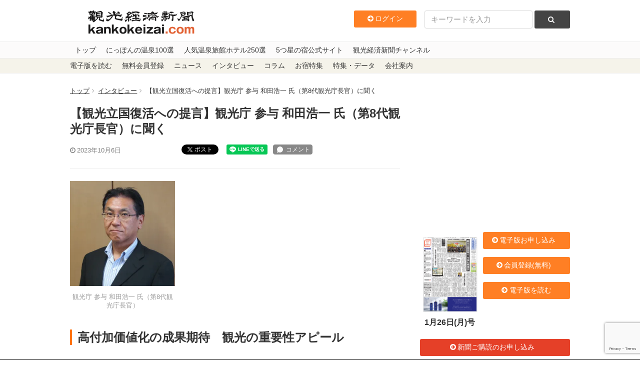

--- FILE ---
content_type: text/html; charset=utf-8
request_url: https://www.google.com/recaptcha/api2/anchor?ar=1&k=6LdpKKkaAAAAAIamp8-jilV_e0G_CKj9nJ5F8fO2&co=aHR0cHM6Ly93d3cua2Fua29rZWl6YWkuY29tOjQ0Mw..&hl=en&v=N67nZn4AqZkNcbeMu4prBgzg&size=invisible&anchor-ms=20000&execute-ms=30000&cb=ebhwt0wpuj55
body_size: 48836
content:
<!DOCTYPE HTML><html dir="ltr" lang="en"><head><meta http-equiv="Content-Type" content="text/html; charset=UTF-8">
<meta http-equiv="X-UA-Compatible" content="IE=edge">
<title>reCAPTCHA</title>
<style type="text/css">
/* cyrillic-ext */
@font-face {
  font-family: 'Roboto';
  font-style: normal;
  font-weight: 400;
  font-stretch: 100%;
  src: url(//fonts.gstatic.com/s/roboto/v48/KFO7CnqEu92Fr1ME7kSn66aGLdTylUAMa3GUBHMdazTgWw.woff2) format('woff2');
  unicode-range: U+0460-052F, U+1C80-1C8A, U+20B4, U+2DE0-2DFF, U+A640-A69F, U+FE2E-FE2F;
}
/* cyrillic */
@font-face {
  font-family: 'Roboto';
  font-style: normal;
  font-weight: 400;
  font-stretch: 100%;
  src: url(//fonts.gstatic.com/s/roboto/v48/KFO7CnqEu92Fr1ME7kSn66aGLdTylUAMa3iUBHMdazTgWw.woff2) format('woff2');
  unicode-range: U+0301, U+0400-045F, U+0490-0491, U+04B0-04B1, U+2116;
}
/* greek-ext */
@font-face {
  font-family: 'Roboto';
  font-style: normal;
  font-weight: 400;
  font-stretch: 100%;
  src: url(//fonts.gstatic.com/s/roboto/v48/KFO7CnqEu92Fr1ME7kSn66aGLdTylUAMa3CUBHMdazTgWw.woff2) format('woff2');
  unicode-range: U+1F00-1FFF;
}
/* greek */
@font-face {
  font-family: 'Roboto';
  font-style: normal;
  font-weight: 400;
  font-stretch: 100%;
  src: url(//fonts.gstatic.com/s/roboto/v48/KFO7CnqEu92Fr1ME7kSn66aGLdTylUAMa3-UBHMdazTgWw.woff2) format('woff2');
  unicode-range: U+0370-0377, U+037A-037F, U+0384-038A, U+038C, U+038E-03A1, U+03A3-03FF;
}
/* math */
@font-face {
  font-family: 'Roboto';
  font-style: normal;
  font-weight: 400;
  font-stretch: 100%;
  src: url(//fonts.gstatic.com/s/roboto/v48/KFO7CnqEu92Fr1ME7kSn66aGLdTylUAMawCUBHMdazTgWw.woff2) format('woff2');
  unicode-range: U+0302-0303, U+0305, U+0307-0308, U+0310, U+0312, U+0315, U+031A, U+0326-0327, U+032C, U+032F-0330, U+0332-0333, U+0338, U+033A, U+0346, U+034D, U+0391-03A1, U+03A3-03A9, U+03B1-03C9, U+03D1, U+03D5-03D6, U+03F0-03F1, U+03F4-03F5, U+2016-2017, U+2034-2038, U+203C, U+2040, U+2043, U+2047, U+2050, U+2057, U+205F, U+2070-2071, U+2074-208E, U+2090-209C, U+20D0-20DC, U+20E1, U+20E5-20EF, U+2100-2112, U+2114-2115, U+2117-2121, U+2123-214F, U+2190, U+2192, U+2194-21AE, U+21B0-21E5, U+21F1-21F2, U+21F4-2211, U+2213-2214, U+2216-22FF, U+2308-230B, U+2310, U+2319, U+231C-2321, U+2336-237A, U+237C, U+2395, U+239B-23B7, U+23D0, U+23DC-23E1, U+2474-2475, U+25AF, U+25B3, U+25B7, U+25BD, U+25C1, U+25CA, U+25CC, U+25FB, U+266D-266F, U+27C0-27FF, U+2900-2AFF, U+2B0E-2B11, U+2B30-2B4C, U+2BFE, U+3030, U+FF5B, U+FF5D, U+1D400-1D7FF, U+1EE00-1EEFF;
}
/* symbols */
@font-face {
  font-family: 'Roboto';
  font-style: normal;
  font-weight: 400;
  font-stretch: 100%;
  src: url(//fonts.gstatic.com/s/roboto/v48/KFO7CnqEu92Fr1ME7kSn66aGLdTylUAMaxKUBHMdazTgWw.woff2) format('woff2');
  unicode-range: U+0001-000C, U+000E-001F, U+007F-009F, U+20DD-20E0, U+20E2-20E4, U+2150-218F, U+2190, U+2192, U+2194-2199, U+21AF, U+21E6-21F0, U+21F3, U+2218-2219, U+2299, U+22C4-22C6, U+2300-243F, U+2440-244A, U+2460-24FF, U+25A0-27BF, U+2800-28FF, U+2921-2922, U+2981, U+29BF, U+29EB, U+2B00-2BFF, U+4DC0-4DFF, U+FFF9-FFFB, U+10140-1018E, U+10190-1019C, U+101A0, U+101D0-101FD, U+102E0-102FB, U+10E60-10E7E, U+1D2C0-1D2D3, U+1D2E0-1D37F, U+1F000-1F0FF, U+1F100-1F1AD, U+1F1E6-1F1FF, U+1F30D-1F30F, U+1F315, U+1F31C, U+1F31E, U+1F320-1F32C, U+1F336, U+1F378, U+1F37D, U+1F382, U+1F393-1F39F, U+1F3A7-1F3A8, U+1F3AC-1F3AF, U+1F3C2, U+1F3C4-1F3C6, U+1F3CA-1F3CE, U+1F3D4-1F3E0, U+1F3ED, U+1F3F1-1F3F3, U+1F3F5-1F3F7, U+1F408, U+1F415, U+1F41F, U+1F426, U+1F43F, U+1F441-1F442, U+1F444, U+1F446-1F449, U+1F44C-1F44E, U+1F453, U+1F46A, U+1F47D, U+1F4A3, U+1F4B0, U+1F4B3, U+1F4B9, U+1F4BB, U+1F4BF, U+1F4C8-1F4CB, U+1F4D6, U+1F4DA, U+1F4DF, U+1F4E3-1F4E6, U+1F4EA-1F4ED, U+1F4F7, U+1F4F9-1F4FB, U+1F4FD-1F4FE, U+1F503, U+1F507-1F50B, U+1F50D, U+1F512-1F513, U+1F53E-1F54A, U+1F54F-1F5FA, U+1F610, U+1F650-1F67F, U+1F687, U+1F68D, U+1F691, U+1F694, U+1F698, U+1F6AD, U+1F6B2, U+1F6B9-1F6BA, U+1F6BC, U+1F6C6-1F6CF, U+1F6D3-1F6D7, U+1F6E0-1F6EA, U+1F6F0-1F6F3, U+1F6F7-1F6FC, U+1F700-1F7FF, U+1F800-1F80B, U+1F810-1F847, U+1F850-1F859, U+1F860-1F887, U+1F890-1F8AD, U+1F8B0-1F8BB, U+1F8C0-1F8C1, U+1F900-1F90B, U+1F93B, U+1F946, U+1F984, U+1F996, U+1F9E9, U+1FA00-1FA6F, U+1FA70-1FA7C, U+1FA80-1FA89, U+1FA8F-1FAC6, U+1FACE-1FADC, U+1FADF-1FAE9, U+1FAF0-1FAF8, U+1FB00-1FBFF;
}
/* vietnamese */
@font-face {
  font-family: 'Roboto';
  font-style: normal;
  font-weight: 400;
  font-stretch: 100%;
  src: url(//fonts.gstatic.com/s/roboto/v48/KFO7CnqEu92Fr1ME7kSn66aGLdTylUAMa3OUBHMdazTgWw.woff2) format('woff2');
  unicode-range: U+0102-0103, U+0110-0111, U+0128-0129, U+0168-0169, U+01A0-01A1, U+01AF-01B0, U+0300-0301, U+0303-0304, U+0308-0309, U+0323, U+0329, U+1EA0-1EF9, U+20AB;
}
/* latin-ext */
@font-face {
  font-family: 'Roboto';
  font-style: normal;
  font-weight: 400;
  font-stretch: 100%;
  src: url(//fonts.gstatic.com/s/roboto/v48/KFO7CnqEu92Fr1ME7kSn66aGLdTylUAMa3KUBHMdazTgWw.woff2) format('woff2');
  unicode-range: U+0100-02BA, U+02BD-02C5, U+02C7-02CC, U+02CE-02D7, U+02DD-02FF, U+0304, U+0308, U+0329, U+1D00-1DBF, U+1E00-1E9F, U+1EF2-1EFF, U+2020, U+20A0-20AB, U+20AD-20C0, U+2113, U+2C60-2C7F, U+A720-A7FF;
}
/* latin */
@font-face {
  font-family: 'Roboto';
  font-style: normal;
  font-weight: 400;
  font-stretch: 100%;
  src: url(//fonts.gstatic.com/s/roboto/v48/KFO7CnqEu92Fr1ME7kSn66aGLdTylUAMa3yUBHMdazQ.woff2) format('woff2');
  unicode-range: U+0000-00FF, U+0131, U+0152-0153, U+02BB-02BC, U+02C6, U+02DA, U+02DC, U+0304, U+0308, U+0329, U+2000-206F, U+20AC, U+2122, U+2191, U+2193, U+2212, U+2215, U+FEFF, U+FFFD;
}
/* cyrillic-ext */
@font-face {
  font-family: 'Roboto';
  font-style: normal;
  font-weight: 500;
  font-stretch: 100%;
  src: url(//fonts.gstatic.com/s/roboto/v48/KFO7CnqEu92Fr1ME7kSn66aGLdTylUAMa3GUBHMdazTgWw.woff2) format('woff2');
  unicode-range: U+0460-052F, U+1C80-1C8A, U+20B4, U+2DE0-2DFF, U+A640-A69F, U+FE2E-FE2F;
}
/* cyrillic */
@font-face {
  font-family: 'Roboto';
  font-style: normal;
  font-weight: 500;
  font-stretch: 100%;
  src: url(//fonts.gstatic.com/s/roboto/v48/KFO7CnqEu92Fr1ME7kSn66aGLdTylUAMa3iUBHMdazTgWw.woff2) format('woff2');
  unicode-range: U+0301, U+0400-045F, U+0490-0491, U+04B0-04B1, U+2116;
}
/* greek-ext */
@font-face {
  font-family: 'Roboto';
  font-style: normal;
  font-weight: 500;
  font-stretch: 100%;
  src: url(//fonts.gstatic.com/s/roboto/v48/KFO7CnqEu92Fr1ME7kSn66aGLdTylUAMa3CUBHMdazTgWw.woff2) format('woff2');
  unicode-range: U+1F00-1FFF;
}
/* greek */
@font-face {
  font-family: 'Roboto';
  font-style: normal;
  font-weight: 500;
  font-stretch: 100%;
  src: url(//fonts.gstatic.com/s/roboto/v48/KFO7CnqEu92Fr1ME7kSn66aGLdTylUAMa3-UBHMdazTgWw.woff2) format('woff2');
  unicode-range: U+0370-0377, U+037A-037F, U+0384-038A, U+038C, U+038E-03A1, U+03A3-03FF;
}
/* math */
@font-face {
  font-family: 'Roboto';
  font-style: normal;
  font-weight: 500;
  font-stretch: 100%;
  src: url(//fonts.gstatic.com/s/roboto/v48/KFO7CnqEu92Fr1ME7kSn66aGLdTylUAMawCUBHMdazTgWw.woff2) format('woff2');
  unicode-range: U+0302-0303, U+0305, U+0307-0308, U+0310, U+0312, U+0315, U+031A, U+0326-0327, U+032C, U+032F-0330, U+0332-0333, U+0338, U+033A, U+0346, U+034D, U+0391-03A1, U+03A3-03A9, U+03B1-03C9, U+03D1, U+03D5-03D6, U+03F0-03F1, U+03F4-03F5, U+2016-2017, U+2034-2038, U+203C, U+2040, U+2043, U+2047, U+2050, U+2057, U+205F, U+2070-2071, U+2074-208E, U+2090-209C, U+20D0-20DC, U+20E1, U+20E5-20EF, U+2100-2112, U+2114-2115, U+2117-2121, U+2123-214F, U+2190, U+2192, U+2194-21AE, U+21B0-21E5, U+21F1-21F2, U+21F4-2211, U+2213-2214, U+2216-22FF, U+2308-230B, U+2310, U+2319, U+231C-2321, U+2336-237A, U+237C, U+2395, U+239B-23B7, U+23D0, U+23DC-23E1, U+2474-2475, U+25AF, U+25B3, U+25B7, U+25BD, U+25C1, U+25CA, U+25CC, U+25FB, U+266D-266F, U+27C0-27FF, U+2900-2AFF, U+2B0E-2B11, U+2B30-2B4C, U+2BFE, U+3030, U+FF5B, U+FF5D, U+1D400-1D7FF, U+1EE00-1EEFF;
}
/* symbols */
@font-face {
  font-family: 'Roboto';
  font-style: normal;
  font-weight: 500;
  font-stretch: 100%;
  src: url(//fonts.gstatic.com/s/roboto/v48/KFO7CnqEu92Fr1ME7kSn66aGLdTylUAMaxKUBHMdazTgWw.woff2) format('woff2');
  unicode-range: U+0001-000C, U+000E-001F, U+007F-009F, U+20DD-20E0, U+20E2-20E4, U+2150-218F, U+2190, U+2192, U+2194-2199, U+21AF, U+21E6-21F0, U+21F3, U+2218-2219, U+2299, U+22C4-22C6, U+2300-243F, U+2440-244A, U+2460-24FF, U+25A0-27BF, U+2800-28FF, U+2921-2922, U+2981, U+29BF, U+29EB, U+2B00-2BFF, U+4DC0-4DFF, U+FFF9-FFFB, U+10140-1018E, U+10190-1019C, U+101A0, U+101D0-101FD, U+102E0-102FB, U+10E60-10E7E, U+1D2C0-1D2D3, U+1D2E0-1D37F, U+1F000-1F0FF, U+1F100-1F1AD, U+1F1E6-1F1FF, U+1F30D-1F30F, U+1F315, U+1F31C, U+1F31E, U+1F320-1F32C, U+1F336, U+1F378, U+1F37D, U+1F382, U+1F393-1F39F, U+1F3A7-1F3A8, U+1F3AC-1F3AF, U+1F3C2, U+1F3C4-1F3C6, U+1F3CA-1F3CE, U+1F3D4-1F3E0, U+1F3ED, U+1F3F1-1F3F3, U+1F3F5-1F3F7, U+1F408, U+1F415, U+1F41F, U+1F426, U+1F43F, U+1F441-1F442, U+1F444, U+1F446-1F449, U+1F44C-1F44E, U+1F453, U+1F46A, U+1F47D, U+1F4A3, U+1F4B0, U+1F4B3, U+1F4B9, U+1F4BB, U+1F4BF, U+1F4C8-1F4CB, U+1F4D6, U+1F4DA, U+1F4DF, U+1F4E3-1F4E6, U+1F4EA-1F4ED, U+1F4F7, U+1F4F9-1F4FB, U+1F4FD-1F4FE, U+1F503, U+1F507-1F50B, U+1F50D, U+1F512-1F513, U+1F53E-1F54A, U+1F54F-1F5FA, U+1F610, U+1F650-1F67F, U+1F687, U+1F68D, U+1F691, U+1F694, U+1F698, U+1F6AD, U+1F6B2, U+1F6B9-1F6BA, U+1F6BC, U+1F6C6-1F6CF, U+1F6D3-1F6D7, U+1F6E0-1F6EA, U+1F6F0-1F6F3, U+1F6F7-1F6FC, U+1F700-1F7FF, U+1F800-1F80B, U+1F810-1F847, U+1F850-1F859, U+1F860-1F887, U+1F890-1F8AD, U+1F8B0-1F8BB, U+1F8C0-1F8C1, U+1F900-1F90B, U+1F93B, U+1F946, U+1F984, U+1F996, U+1F9E9, U+1FA00-1FA6F, U+1FA70-1FA7C, U+1FA80-1FA89, U+1FA8F-1FAC6, U+1FACE-1FADC, U+1FADF-1FAE9, U+1FAF0-1FAF8, U+1FB00-1FBFF;
}
/* vietnamese */
@font-face {
  font-family: 'Roboto';
  font-style: normal;
  font-weight: 500;
  font-stretch: 100%;
  src: url(//fonts.gstatic.com/s/roboto/v48/KFO7CnqEu92Fr1ME7kSn66aGLdTylUAMa3OUBHMdazTgWw.woff2) format('woff2');
  unicode-range: U+0102-0103, U+0110-0111, U+0128-0129, U+0168-0169, U+01A0-01A1, U+01AF-01B0, U+0300-0301, U+0303-0304, U+0308-0309, U+0323, U+0329, U+1EA0-1EF9, U+20AB;
}
/* latin-ext */
@font-face {
  font-family: 'Roboto';
  font-style: normal;
  font-weight: 500;
  font-stretch: 100%;
  src: url(//fonts.gstatic.com/s/roboto/v48/KFO7CnqEu92Fr1ME7kSn66aGLdTylUAMa3KUBHMdazTgWw.woff2) format('woff2');
  unicode-range: U+0100-02BA, U+02BD-02C5, U+02C7-02CC, U+02CE-02D7, U+02DD-02FF, U+0304, U+0308, U+0329, U+1D00-1DBF, U+1E00-1E9F, U+1EF2-1EFF, U+2020, U+20A0-20AB, U+20AD-20C0, U+2113, U+2C60-2C7F, U+A720-A7FF;
}
/* latin */
@font-face {
  font-family: 'Roboto';
  font-style: normal;
  font-weight: 500;
  font-stretch: 100%;
  src: url(//fonts.gstatic.com/s/roboto/v48/KFO7CnqEu92Fr1ME7kSn66aGLdTylUAMa3yUBHMdazQ.woff2) format('woff2');
  unicode-range: U+0000-00FF, U+0131, U+0152-0153, U+02BB-02BC, U+02C6, U+02DA, U+02DC, U+0304, U+0308, U+0329, U+2000-206F, U+20AC, U+2122, U+2191, U+2193, U+2212, U+2215, U+FEFF, U+FFFD;
}
/* cyrillic-ext */
@font-face {
  font-family: 'Roboto';
  font-style: normal;
  font-weight: 900;
  font-stretch: 100%;
  src: url(//fonts.gstatic.com/s/roboto/v48/KFO7CnqEu92Fr1ME7kSn66aGLdTylUAMa3GUBHMdazTgWw.woff2) format('woff2');
  unicode-range: U+0460-052F, U+1C80-1C8A, U+20B4, U+2DE0-2DFF, U+A640-A69F, U+FE2E-FE2F;
}
/* cyrillic */
@font-face {
  font-family: 'Roboto';
  font-style: normal;
  font-weight: 900;
  font-stretch: 100%;
  src: url(//fonts.gstatic.com/s/roboto/v48/KFO7CnqEu92Fr1ME7kSn66aGLdTylUAMa3iUBHMdazTgWw.woff2) format('woff2');
  unicode-range: U+0301, U+0400-045F, U+0490-0491, U+04B0-04B1, U+2116;
}
/* greek-ext */
@font-face {
  font-family: 'Roboto';
  font-style: normal;
  font-weight: 900;
  font-stretch: 100%;
  src: url(//fonts.gstatic.com/s/roboto/v48/KFO7CnqEu92Fr1ME7kSn66aGLdTylUAMa3CUBHMdazTgWw.woff2) format('woff2');
  unicode-range: U+1F00-1FFF;
}
/* greek */
@font-face {
  font-family: 'Roboto';
  font-style: normal;
  font-weight: 900;
  font-stretch: 100%;
  src: url(//fonts.gstatic.com/s/roboto/v48/KFO7CnqEu92Fr1ME7kSn66aGLdTylUAMa3-UBHMdazTgWw.woff2) format('woff2');
  unicode-range: U+0370-0377, U+037A-037F, U+0384-038A, U+038C, U+038E-03A1, U+03A3-03FF;
}
/* math */
@font-face {
  font-family: 'Roboto';
  font-style: normal;
  font-weight: 900;
  font-stretch: 100%;
  src: url(//fonts.gstatic.com/s/roboto/v48/KFO7CnqEu92Fr1ME7kSn66aGLdTylUAMawCUBHMdazTgWw.woff2) format('woff2');
  unicode-range: U+0302-0303, U+0305, U+0307-0308, U+0310, U+0312, U+0315, U+031A, U+0326-0327, U+032C, U+032F-0330, U+0332-0333, U+0338, U+033A, U+0346, U+034D, U+0391-03A1, U+03A3-03A9, U+03B1-03C9, U+03D1, U+03D5-03D6, U+03F0-03F1, U+03F4-03F5, U+2016-2017, U+2034-2038, U+203C, U+2040, U+2043, U+2047, U+2050, U+2057, U+205F, U+2070-2071, U+2074-208E, U+2090-209C, U+20D0-20DC, U+20E1, U+20E5-20EF, U+2100-2112, U+2114-2115, U+2117-2121, U+2123-214F, U+2190, U+2192, U+2194-21AE, U+21B0-21E5, U+21F1-21F2, U+21F4-2211, U+2213-2214, U+2216-22FF, U+2308-230B, U+2310, U+2319, U+231C-2321, U+2336-237A, U+237C, U+2395, U+239B-23B7, U+23D0, U+23DC-23E1, U+2474-2475, U+25AF, U+25B3, U+25B7, U+25BD, U+25C1, U+25CA, U+25CC, U+25FB, U+266D-266F, U+27C0-27FF, U+2900-2AFF, U+2B0E-2B11, U+2B30-2B4C, U+2BFE, U+3030, U+FF5B, U+FF5D, U+1D400-1D7FF, U+1EE00-1EEFF;
}
/* symbols */
@font-face {
  font-family: 'Roboto';
  font-style: normal;
  font-weight: 900;
  font-stretch: 100%;
  src: url(//fonts.gstatic.com/s/roboto/v48/KFO7CnqEu92Fr1ME7kSn66aGLdTylUAMaxKUBHMdazTgWw.woff2) format('woff2');
  unicode-range: U+0001-000C, U+000E-001F, U+007F-009F, U+20DD-20E0, U+20E2-20E4, U+2150-218F, U+2190, U+2192, U+2194-2199, U+21AF, U+21E6-21F0, U+21F3, U+2218-2219, U+2299, U+22C4-22C6, U+2300-243F, U+2440-244A, U+2460-24FF, U+25A0-27BF, U+2800-28FF, U+2921-2922, U+2981, U+29BF, U+29EB, U+2B00-2BFF, U+4DC0-4DFF, U+FFF9-FFFB, U+10140-1018E, U+10190-1019C, U+101A0, U+101D0-101FD, U+102E0-102FB, U+10E60-10E7E, U+1D2C0-1D2D3, U+1D2E0-1D37F, U+1F000-1F0FF, U+1F100-1F1AD, U+1F1E6-1F1FF, U+1F30D-1F30F, U+1F315, U+1F31C, U+1F31E, U+1F320-1F32C, U+1F336, U+1F378, U+1F37D, U+1F382, U+1F393-1F39F, U+1F3A7-1F3A8, U+1F3AC-1F3AF, U+1F3C2, U+1F3C4-1F3C6, U+1F3CA-1F3CE, U+1F3D4-1F3E0, U+1F3ED, U+1F3F1-1F3F3, U+1F3F5-1F3F7, U+1F408, U+1F415, U+1F41F, U+1F426, U+1F43F, U+1F441-1F442, U+1F444, U+1F446-1F449, U+1F44C-1F44E, U+1F453, U+1F46A, U+1F47D, U+1F4A3, U+1F4B0, U+1F4B3, U+1F4B9, U+1F4BB, U+1F4BF, U+1F4C8-1F4CB, U+1F4D6, U+1F4DA, U+1F4DF, U+1F4E3-1F4E6, U+1F4EA-1F4ED, U+1F4F7, U+1F4F9-1F4FB, U+1F4FD-1F4FE, U+1F503, U+1F507-1F50B, U+1F50D, U+1F512-1F513, U+1F53E-1F54A, U+1F54F-1F5FA, U+1F610, U+1F650-1F67F, U+1F687, U+1F68D, U+1F691, U+1F694, U+1F698, U+1F6AD, U+1F6B2, U+1F6B9-1F6BA, U+1F6BC, U+1F6C6-1F6CF, U+1F6D3-1F6D7, U+1F6E0-1F6EA, U+1F6F0-1F6F3, U+1F6F7-1F6FC, U+1F700-1F7FF, U+1F800-1F80B, U+1F810-1F847, U+1F850-1F859, U+1F860-1F887, U+1F890-1F8AD, U+1F8B0-1F8BB, U+1F8C0-1F8C1, U+1F900-1F90B, U+1F93B, U+1F946, U+1F984, U+1F996, U+1F9E9, U+1FA00-1FA6F, U+1FA70-1FA7C, U+1FA80-1FA89, U+1FA8F-1FAC6, U+1FACE-1FADC, U+1FADF-1FAE9, U+1FAF0-1FAF8, U+1FB00-1FBFF;
}
/* vietnamese */
@font-face {
  font-family: 'Roboto';
  font-style: normal;
  font-weight: 900;
  font-stretch: 100%;
  src: url(//fonts.gstatic.com/s/roboto/v48/KFO7CnqEu92Fr1ME7kSn66aGLdTylUAMa3OUBHMdazTgWw.woff2) format('woff2');
  unicode-range: U+0102-0103, U+0110-0111, U+0128-0129, U+0168-0169, U+01A0-01A1, U+01AF-01B0, U+0300-0301, U+0303-0304, U+0308-0309, U+0323, U+0329, U+1EA0-1EF9, U+20AB;
}
/* latin-ext */
@font-face {
  font-family: 'Roboto';
  font-style: normal;
  font-weight: 900;
  font-stretch: 100%;
  src: url(//fonts.gstatic.com/s/roboto/v48/KFO7CnqEu92Fr1ME7kSn66aGLdTylUAMa3KUBHMdazTgWw.woff2) format('woff2');
  unicode-range: U+0100-02BA, U+02BD-02C5, U+02C7-02CC, U+02CE-02D7, U+02DD-02FF, U+0304, U+0308, U+0329, U+1D00-1DBF, U+1E00-1E9F, U+1EF2-1EFF, U+2020, U+20A0-20AB, U+20AD-20C0, U+2113, U+2C60-2C7F, U+A720-A7FF;
}
/* latin */
@font-face {
  font-family: 'Roboto';
  font-style: normal;
  font-weight: 900;
  font-stretch: 100%;
  src: url(//fonts.gstatic.com/s/roboto/v48/KFO7CnqEu92Fr1ME7kSn66aGLdTylUAMa3yUBHMdazQ.woff2) format('woff2');
  unicode-range: U+0000-00FF, U+0131, U+0152-0153, U+02BB-02BC, U+02C6, U+02DA, U+02DC, U+0304, U+0308, U+0329, U+2000-206F, U+20AC, U+2122, U+2191, U+2193, U+2212, U+2215, U+FEFF, U+FFFD;
}

</style>
<link rel="stylesheet" type="text/css" href="https://www.gstatic.com/recaptcha/releases/N67nZn4AqZkNcbeMu4prBgzg/styles__ltr.css">
<script nonce="VYSLN4pfsss5FtdIbrs-vQ" type="text/javascript">window['__recaptcha_api'] = 'https://www.google.com/recaptcha/api2/';</script>
<script type="text/javascript" src="https://www.gstatic.com/recaptcha/releases/N67nZn4AqZkNcbeMu4prBgzg/recaptcha__en.js" nonce="VYSLN4pfsss5FtdIbrs-vQ">
      
    </script></head>
<body><div id="rc-anchor-alert" class="rc-anchor-alert"></div>
<input type="hidden" id="recaptcha-token" value="[base64]">
<script type="text/javascript" nonce="VYSLN4pfsss5FtdIbrs-vQ">
      recaptcha.anchor.Main.init("[\x22ainput\x22,[\x22bgdata\x22,\x22\x22,\[base64]/[base64]/[base64]/ZyhXLGgpOnEoW04sMjEsbF0sVywwKSxoKSxmYWxzZSxmYWxzZSl9Y2F0Y2goayl7RygzNTgsVyk/[base64]/[base64]/[base64]/[base64]/[base64]/[base64]/[base64]/bmV3IEJbT10oRFswXSk6dz09Mj9uZXcgQltPXShEWzBdLERbMV0pOnc9PTM/bmV3IEJbT10oRFswXSxEWzFdLERbMl0pOnc9PTQ/[base64]/[base64]/[base64]/[base64]/[base64]\\u003d\x22,\[base64]\\u003d\x22,\x22bVtVw74Rwow6wr7DisKew7fDlW1ww7EKw7HDvB07a8OFwpx/YcKPIkbCtRrDsEocasKfTUbCmxJkOMKnOsKNw6DCqwTDqFsHwqEEwq9Bw7Nkw6PDnMO1w6/DvsK/fBfDvyA2U157FxIiwrpfwoklwq1Gw5t1Ph7CtjzCpcK0wosuw5liw4fCln4Aw4bClCPDm8Kaw4nCvkrDqSnCuMOdFQRHM8OHw61pwqjCtcOdwqstwrZww5sxSMOQwrXDq8KAMHrCkMOnwpUlw5rDmQA8w6rDn8KyMkQzYwPCsDNzWsOFW1/DhsKQwqzCvS/Cm8OYw4HCrcKowpIqbsKUZ8KSEcOZwqrDsWh2wpRhwqXCt2kfKMKaZ8K2bCjCsGgzJsKVwq/DlsOrHiEWPU3CiVXCvnbCvXQkO8OfVsOlV0nCuGTDqRnDnWHDmMOlX8OCwqLCgcOXwrV4AxbDj8OSNsOlwpHCs8KVEsK/RQ9teEDDgcOzD8O/I0Yyw7xHw5vDtToLw6HDlsK+woguw5ogZG4pDidawpphwq3ClWU7e8Kzw6rCrSAjPArDjBZPAMKCbcOJfwPDscOGwpAtO8KVLhJdw7Ezw6jDp8OKBQfDq1fDjcK+C3gAw5rCtcKfw5vCmsOwwqXCv3UGwq/CiyrCq8OXFFxZXSkwwozCicOkw7jClcKCw4EWSx5zbFUWwpPCnXHDtlrCgMOUw4vDlsKNT2jDkk7CssOUw4rDqcKkwoEqGz/ClhopGiDCv8O4CHvCk23Cq8OBwr3CtXMjeQx4w77DoUvCmAhHF39mw5TDjy1/[base64]/CgMOUWQgoT8O+dxEnw41+w4RkSTYNbMOsUxNkWMKTNy3DgG7Cg8KQw453w73Ck8K/w4PCmsK2eG4jwqJGd8KnJAfDhsKLwp1wYwtVwq3CpjPDkwIUIcOiwplPwq1zesK/TMODwqHDh0cTZzleXlbDh1DCg2bCgcONwo3Dg8KKFcKREU1EwrPDvDomJsKsw7bChmwQNUvCnA5swq1VIsKrCgnDpcOoA8K1QyV0Sg0GMsOICTPCncOWw7k/H3ICwoDCqkVEwqbDpMOYTiUaSyZOw4NLwoLCicONw7LCihLDu8OOCMO4wpvCsxnDjX7DlTldYMOSUDLDicKOb8ObwoZuwqrCmzfCssKPwoNow4pYwr7Cj1NAVcKyEVk6wrpyw6MAwqnCvSQ0Y8Khw7JTwr3DpMO5w4XCmSEfEXvDtsKrw5gJw4fCsAJYcMO/BMKpw7Vzw7ItSTHDjcK8woDDsDhow7HCuUQbw4PDt0MewrbDiX9fwrRkNy7CsxrDgsKZwqTCnMK2wp97w7vDmsKmf1XDh8K5QsKjw4t1wpQXw6/Cujctwo4iwqTDvRJ8w6zCr8OVw7puSgzDnVIqwpHCr2nDnV7CgsKPIMKjW8KPwqrClcK4wqTCr8KCB8K6wq7DuMK5w7pJw6kGXjQSel8qdMOhchzDj8K/V8K3w49VISlLwrFVJcO9MsK/[base64]/[base64]/wpc1w6rDiw5ZwojDnlxLw6HCs8OSIMKpwqQoVMKcwpxfw4Ydw7LDvMOaw6FGDMOrw4HCnsKBw6FewpfCg8OYw6jDll/CgzsgNRTDqVdgYxxkJ8O4R8OKw54Nwr1Xw7zDrTkvw4s2wrzDpibCrcK2wrjDn8OSIMOCw45twodOG2NhMsOfw4Qyw5vDi8OvwpzCsG/[base64]/DrsKzfjp4wo9iw4kGwr7DkELDmwjCscOFwqjDqMKHDBJYScOrwq3CgQbDhiBcBcO9BsOzw7UwAMKhwrvCkMK9wqbDnMOEPC1iRTPDi2HCssO2wr/CqScPw43CsMOuXG7CjMKkBsOGAcOjw7jDtQ3CpXpoVF7DtW84wrLDgXElJsOzHMO9eyLCkmTCimVKRcO6GcOCwq/CtU4Ww7DClsKRw4x3CSPDiVluAmPDvj8SwrfDlF7CrU/CtCp0woYLwq3CsDxbPUgMdMKtIWgmacOzw4A8wrcgwpQOwp0HTBfDggFFCMODasKHw4bCsMOLw4rCkEkjTsKqw78yCsKII24AcGsWwoYAwpRQwq3DtsO1PMKIwoLDk8KhcD8SOk3Dm8O/[base64]/[base64]/Gi3DvsKOwppKQ8OCwqXCn8OUw57CncO7wpvCk23ChXXCvcO9b0fCj8KcYSvDv8OQw77Du0jDr8K0NC/CnsK+eMKwwqrCjCbDiAAHw4MDNXvCh8O4EsOxbcKoBcOMS8Krwp4LeFnCrTfDhMKJA8KMw63DlgnCoXQjw6LCo8ONwpvCqcO9DSTCnMOyw5sCWijChMKxJHBpRGvDg8KaQgpONsKZPcK8csKDw7vCr8OAZ8OwWMOxwpEmW3rDo8OiwpzCpcOTwowRwp/CtR9yC8OhOCrCvsOnaQR1w5UQwogNIcOgw7k1w7xNwr7CtkzDi8KnbsKswpBfwoNgw6vCgSMgw7nDi3zClsOawpkpbSQvwp3DlGR+wpJ3ecK5wqPCt049w4rDhsKaQ8KRCSbCsCHCp2ZGw5hzwpY9BMOVQ0BWwqHCl8OZwrrDrcO9wp/Ch8OPMcKnUMKAwrnCkMKFwqrDmcKkAsObwrA+wodiWsOWw6/Co8Opw7fDusKAw5bDrDBtwpfClWpNBjDCpSHCvyEEwqfChcOxTsOswrXDlMK/wosWG2bCoQHCscKewobCjxEvwpIzXsODw7nCncOuw6/Dk8KUP8O/VsK4w5TDiMOJw5HDmSHCq0Fgw6zCmBbClGREw5nDogNfwpXDnVhqwofCsGPDp2jDrcKRBMOuHMKnQMKfw5ofwp/DpVXCksOzw54vw6AEOhUhw61DDFlIw7s0wr5xw7B3w7LCm8OrK8O+wqzDgsKKAsO4OHpSBsKMNz7Dr3LDtBPCg8KIJMOJMMOww5M/w7HCrlLCjsOVwqDDu8ODel9ywpMuwqPDrMKSw6c/EUQMd8KlfgbCv8OAR2vCo8KhQsOmCmHDkT5WYMKZwqTDhwzDm8OgFG8AwqgowrEywoBpDUUZwodKw6TDszJeWcO+O8Kww5pHLkEHJRXCsCcDw4PDo2PDisKnUWvDlMOMM8Oaw5rDg8OLIMOWTsOVHULCicOrFyxfw58CcsKKMMOTwrrDgDc/MUnDlkorwpJ0wpMldRIEGMKdccKpwocEw5E1w5dCeMKOwrZjw61vQMKJO8Kkwpcuw6LCucOvOCgWGjfDgMOCwqXDjcOKw4/Dm8KRwr5AJHPDh8OZf8ONw7fCiSFTesO5w4hMAVzCjMOlwqXDpCXDpMOqESPDjBDCg2trQcOkOwHDvsO0wqgOwqjDoEQgKUgGRsO5wr8dCsKJw59FC23CtsOzIxTDh8OiwpUKw7/DocKDw4x+XzMQw5HCtBhfw6tMBBcXw5PCpcORw6PDusOwwoQVwrHDhzMHwoTCucKsOMOTw6JYd8ONLR/ChVrDoMKXw5rCjSVFIcKkwoQRMFphdH/[base64]/[base64]/BMKXfsKIw6/Dg8OJdDPCtcOCw70Vw5hYw7bCtDJLRXHDmsOmw5XCvUpzWcOjw5DCi8KLZmzDjcOtw6JIDcOow7IhD8Kaw7YfE8K1dT3CtsKxJMObNwzDh3hqwotwX1HCt8KvwqPDosO0wpzDiMOrQE5sw5/Dq8KZw4AsEV/ChcK0YGHCmsO6bV7ChMOsw5onP8OYQcKKw4opaSrClcKqw4PDjnDCtcKUw7DDuUDDisKQw4RzQ1kyIEw2wo3DjcOFXQjDuwkhdMOtw5Rkw75Mw7JRH3LChsOWHgDCtcKBNcKzw4nDszVRwr/Co3k6wqZEwrnDuiTDp8OhwqBcMsKowo/DtMOWw5jDqMK0woVDNhzDvj5ORcObwp7CgsKNw4vDpsKFw5rCicK2acOqHVPDtsOUwrsdF3ouJMOpFHHCgcOawq7CtMOuWcKRwp7DokvCk8KkwoPDgm1Tw6TCmsKNF8KNFMKMBCd7EsKVMA1pDHvCtC8vwrNSC1gjV8OSw7HCnHXDnwDCi8K/HsKXd8Ocw6PCu8K9wpXCqygKwq9Pw7Ipb0AcwqLDhcKDOEhsR8Oswop/fcKBworCswjDl8KoUcKvS8K/TMKza8KYw7pjwqRPwos/[base64]/Cg2EFY11PasKFA8KtcVPCn8OrU2F7wqrCjsOJwqrCuVbDlXDCncKxwp/Cv8Ofw6MJwpfDt8Oyw63CsCpJN8KMwqDCrcKvw4R3acO5w4bCvsOVwoQgAsOFNibCj3M2wqzDqMKEIRjDh3xjwr95IR4fUm7CtcOJShQDw5BNwrwndh5yZUlpw6LDhcKqwoRawrAJLGUBXMK4eQgpEcKmwpzCi8KUQcO2YMO/wo7CucKvBsO4HcK4w4UwwrU8wqLChcKow78Mwq1lw4XDu8KgDMKGTcKbemvDkcKfw59yDATCncKTBVHDmxDDk0DCnyoBfznCgwrDo0lDBG13UsOgT8OGw4tWBUDCjT5vOMKWWz5rwoUYw5nDusK9csKtwrLCscOdw7J/w6YYPMKfLHjDoMOCV8Obw53DgArCq8OawrwlWcOvPxzCt8OEKEhhN8OHw4TCmCrDqMKHP1wsw4TDgULCk8KLwqnDucOXIirDr8Kjw6fDv2bCuVkbw7fDv8K1wr8/[base64]/CmkdlcXN+J8OGw7guw57DoHbCt8KQN8OuI8OiHVlswqYZdz9bBH5RwoYkw73DlcKTe8KFwo/DrELCicOFIsOXw5VEwpMQw78qVGBvfRnDnB92W8K6wqIPWBzDhMKwTEVnwq5mdcOmT8OZeR15w6UvC8O0w7DCtMKkLB/Ck8OJJVgdw7V3fy92AcKFwrzCnxdlDMOwwqvDrsK1wrrCpS7DlMOZwoLDk8KMYMOEwqPDnMO/BcK7wrPDkcOdw58hRMOqwrQMw4jCjT5ow64dw5k4w5QjWiXCijNJw5cybMONRsOLc8KFw4RPP8KsfsKjw6DCncOnVMKQw47ClhM1QzzCpmrDngfCjsKBwrxtwpMtwrgPHMOqwoliw54QCBPCscKjwp/CvcKxw4TDk8ONwq3CmmLCu8Kqw5phw4E1w7TDj0fCrSzCly0PdsOIw6dow7HCiRnDo3fCvRggMVzDvG/[base64]/XCHDkH3ChTdNwpfDkcK/W8Ovw4pdw4rCisO5GVkiN8OPw6rCqMKBQsOQLR7DukonRcKQw4fDixhqw5gXwpIZd0PDi8OYcDfCuUAhccODw4RdcGTCrH/DvsKVw6HClyvCiMKkw6BiwoLDmlUyJFcEIgpuw4c1w4zChR/DigPDtk9uw5RiMDMZCxzDl8OWD8O8wqQmNhpYRSPDmMK8YVJ4ZmkGbMObeMOXNApcZgjDrMOvCcK/Lm9fZSJ6dQA8wqnDtR9xUMKxwoPCiQfCpg1Ww6MUwqgIPnMEwqLCrG/Cl2jDssKIw79hw6IeUsOZw5cbwqzCjMOzO0/Du8OIT8KnLsKew57DvMO1w6fCmiDDiA0jUhHClw8nNkXDpMKjwokiwozDvcKHwrzDuQU7wrBBFl3DujEiw4bDtj3DjGVAwrrDsATDiwTCh8Kdw58FGsO+DMKVw4jCpcOIfXsnw7nDsMOtGEsWd8OpShDDrR4Nw7/DuxEGb8OYwoV5EGnDsGpvwo7Ci8Obwo9cw60RwqLCoMKjwqB6VFDCtj49wptyw7/Dt8OlKcK4w47DoMKaMR5Kw4R+OsKjORTDvjdOcFfCrcKIVEDCrsKOw4TDlHV0worCp8ONwpoLw43ClsO1woPCscKlEsKIf2xgcsOswrglWHzCosONwpnCtGPCucOJwpPDtsKjDBMPX0HDuAnCusK4RwPCkj/DkjjDpcOBw6x5wohZw4/CqcKZw4TCq8KIej7DlsKNw5xZACE8woUgGMOeN8KIecK3wo1JwqnDtMOAw7hIXsKqwqHCqhohwozCkMKIWcK6woprW8OOT8K8XsOpc8O3w7/[base64]/CggIwZxDCisO5OMO5w6XCksKiOcOxw5XDh8Ouw4xNbxA+cE9vUgE9woTCjsOWw6jCr2FoRlMCwqDCon82dsOgSGR9RsO8eX4WV2rCrcOkwqsBH13DhEjDt1bClsOeAsOtw4lRWMOVw7fDpE/DkBXCnA3DqcOPUXswwrVfwqzCgVTDmxcNw7llCi5+SMKqCsK3w43Cn8ObJ3jDscK1fcOWwqMJS8OVw6kkw6bDihoNXcO4RQxCUMOpwox9wo/CrSbCkVkqJ2DDiMKAwpMcwoXDnlrCjsKyw6t5w4htCALChBlowobCjsKGSsKtw6BMw7VQYsO/[base64]/[base64]/w6TCtH0fwokBY8K3w5ELw4F9BMO6XcOkwrd9OmEqB8OEw4RdbsKNw4HCgcOcAsKmGMOPwofDqm0FPiomwp9sTHTDsgrDn29/wrzDsUxUU8OBw7DDm8Ovwrpbw5jCmFFyOcKjcsKbwo1kw7LDpsOdwoLCscKSwqTCqsO1TmPCiwNjYcKdAA52dsOcGMOqwr3Do8OHVFTCvjTDl1/[base64]/ecKkw5PCnFXDpEdfZ8KyHSYuCFLDolwYBWDDuSHDoMOWw7LCiVtCw5bCjms2aFRVb8O0wrwWw45nw6heOUvCjVgPwrVNZE/[base64]/[base64]/aAlFTEArw5gsw6bCsyMfw7pFKcOfwrYiw7c/[base64]/CicORwpzDnMKew6LDiHPDsMK6GVzCvcOzw7zDrMKJw4NUUnw8w7caOMObwpRHw7UeCMKEah7DicK4w7bDpsOmwo/[base64]/[base64]/[base64]/CqcKnKQjDnsOcwopvO33CgT7Dk8O9w5BCw6LDt8OMUATDhMOtw6ICbMKHwrHDq8K6PzAkUnzDqHMKwopbIcK5LsKzwosGwr8uw4TCjsOwCcKCw5hrwrnCksORw4cZw4TCjl7DicOPBURLwqHCtkYxKMKlQsOuwoPCtsK8w6DDuG/DocOCdEgHw6nDh33Cn2XDslbDtcKqwpczwoHClMOowrsKXTVOJMOAQFQrwpPCqgorThpmdcOhWsO+w43DsxQzwpPDlk9kw7jDssOdwpofwoDCt2rCmV7Cl8KuC8KkK8OWw4wJwpdZwozCuMOSS19XdxHCl8Ksw6NFw5/CggQpw5lZDsKDw7rDpcKTEMKdworDrcKhw5E8w6VzJH1KwqM8KSTCp1LDtcO9N0/CqHbDrQFiesOxwojDkFAIw5/CvMKnfEpbw7rDvsOwT8KLKSTDlg3Cik4hwolSPwXCu8Oyw5YxIlfDkzDDlcOCEkTDhsKQBgZwJcKpFjxkwrrCgcOUGDgHw5lxRnk/w48LKAHDt8K2wrkWG8OFw4PCj8OHUFbCj8OkwrHDvxTDsMOKw7g7w58bIH7CicK9LsOFWGnDscKQDnrCucOzwoF8Dhs1w6EXG08qKMOlwrhnwp/[base64]/w4TCrCc6woTDlFjDpcKTeMKywo/Dg8KPwrHCj8OkwrLDnTjCqQtiw7TCkxBGH8OYwpwDwojCvVXDpMKISsOTwrDDosO7CsKXwqRWSSLDq8OUPSd/GQ45O00tFwXDosKaB1QGw7piwqwLPB9JwrHDlMO8ZFReV8KLNGRCdC4Le8ODecOSOMKxBcK/wogCw4RTwpAUwqUzw5EWYRYRHEF7w7w6ZxLDqMK9w4BOwrzClVvDmznDlcOGw4jCjhjCucOmQMKyw4gxwp/[base64]/wr7DrsOrfF7Cu8KEwpvCuWFfbMKjw7pxwobCqMKdUcKTLz/CvQrCqAbDjUs4AsOOVQ7CnsKJwqFkwoNcTMKRwrHDoRnCqMO4NmfCoGBtU8OiLsKYBnzDmhnCoX3DhF8wfcKUwqfDmxZIVkgOUDhGcXZPw6hbXz/Dv2PCqMK/w7vCgD9DZWTCvkUcAijCt8K+w4d6TMKHfSckw7hPWE5Tw73DosOJw57CrS0awqJHATVcwo5owpzCuz1PwoNKO8K/[base64]/CncOOb8KMw7rDsTtEwpdJe8OtQ8KbwplNScKCZ8KVIjFAw7B9fz5NVcOXw53CnjHCrCxRw7/DnMKfYcOyw5vDgifCkcK8fsOhCRZEKcKifT5TwqUSwpgrw5d+w7A3w7dOZ8Ocwogxw7LDk8OwwpA8wpXDlUcqU8KNX8OhJ8Kiw4TDmnECSMKbO8KobnbCnx/CqADDoQRENgzCiW5ow4zDn3vDt2ofTsK5w7rDncO9w7zCrBptIsOyMjpGw6hAw7jCiBTDsMKpwoYGw5PDs8K2JcOzEcO/bcKmZcKzwpcGPcKeJ3k4J8KDw5PChsKgwovCg8OEwoDDmcKFPG9eDnfCi8OZN2ZoTjwxBgd2w4XDscKDNS3DqMOxGTTDh1ERwqVDw77CicKFwqR9F8Ovw6A/AynDisOfw7dnfkbDmT5bw4zCv8OLw6nCgRXDn1XDq8K5wqlBw7N/bAc7wrDCvhXDscOtwqdXw4/CtsO3R8OzwoxMwqJvwqHDsHTChsO6GH/[base64]/Cg8OTUUHCqE0ow73ClcKBWw3Ct8OSwqjDonbCh8K9fsOvTcOSb8KDw6nCuMOqOcOpwplxw49fJsOtw6NIwpYXfl1Jwrh/w6nDscOWwqhzwrPCrMOPwr1iw5/DoWLClsOQwo3CsHkZe8KVw7fDi18Zw6dEc8Kzw5tIGcKiLxhrw5MUXMKqTSwHwqcPw7Ztw7BUTwMCFD7DlMKORQrCkk4JwrzDocOOwrPCsXbCrzvCj8Kzwp48w73DszZsLMOJwqw5w5jDiU/DtRLClsKxw4/DmDTDicO/wo3DozLDucK4wrTDjcOWwq3CrAAJBcOJwpkmwqDCvcKfXFHClcKQTW7DrVzDhjwOw6nDtwbDtynDlMKpEEbCuMODw55zS8K/GRATPAvDvgw5wqFZE0PDjVjDrsK2w6IqwoRxw756LsOwwo9kLsKNwq0meBoKw6XDtsOBC8OLTGYGw5J3V8KJw60lIzY/[base64]/L8OmeMKKw6bCkcKXwrp8G3xBUkXDqjjCvyTCr8OKw4ImUsKDwonDt3sTEGbDmG7Dg8KBw6PDnj8Bw7bCkMO6Y8OtEFl7w5rCgj1awoBvTsObwp3CmHLCpsKLwqRBGMOXwpXCmB/DnAnDhsKGGnBkwpwbA2lFGcKowr0yPRHCncOPw5gZw7bDg8OoGj8ewpBPwq/DpMOWUhRBfMKVbxJ9wqpJwqHDuHYrBsKqw5EYOWRpPHVkFksOw7Y7R8KCKsOse3LCvcOWKi/DoBjCuMOXR8OIMWNUecOcw7JKTsKXaw/DpcOnMsKbw7N/wqd3LinDq8ORF8KcEkXCucKDwogjw6dTwpDDlMKlw7UlEhwwH8Kyw7U4aMOzwr1OwpdTwrVOIsKVRXrClcOWKsKcWcOlPDfCj8O2wrDCo8OtQVB/w7zDsxgtGAfCs1fDuywKw6vDvyHCii41bV3Cm0J5w4HDgcKBw7/DsAsAw6zDmcO0w5nCnCUZFsKtwoVvw4ZqG8O3fDXCpcObYsKlLkLDj8KDwoAgwqc8D8K/wqrCozwkw6TDv8OrEXnCmSQ9wpR/w7vDuMKGw7oUwo7DjUY0wphnwpsPay/CrcOZDMKxMcOoN8KtRcKaGGRGSghmd1bChcK/wozCnXMJwqZgwo/[base64]/DiVEvTFgWw6kdwp0VF3UpU8Oee8K/[base64]/CncOgw5xjw4dZw43DncOHwqZQwp5qwrTDtcKYP8OhV8K2TVAVN8OMw7fCjMO6MsKYw5bCilHDi8KWUwHDgMOfND9iwptmcsOvX8OCGcOafMK3wr/DuQdTwoM6w74bwoUuw43CvMKNwpPDsUPDmGbDomx7S8O9RsOAwqFiw5rDuyrDu8OCUcOSw4Bcbyoaw7c2wrx5Y8Kvw4MsNQEuw73ChV4UUMKbfGHCvDBvwpo7cirDocORcMOLw7/Cv2MSw5fCsMOMTwnCh3hXw70QPsKYQcOWfVVqV8OrwoXCoMOZNiw4aU8Jw5TDphXCr1LDjcOeai0hMcKnN8ONwrpbBsOrw6vCgwrDmDnCiS3Dmn9fwoRhY1x3w6rDtMKzd0DDrsOvw7XCmmxYwr8dw6PDlCfCosKILcK/[base64]/CuQPCln52f8KUw6BFeSkdwphSYw3Cqw0RK8Kywq/CsCxvw6bCtgLCr8KawpzDhzHDu8KJPsKAw7XCvw7Dh8OawonCt2/CvjtFwp88wpcxIXTCvsObw6/Dn8KwSMOcD3LCocO0SWc/woEPHT3DkQ3Dgl89IsO0SlnDrFLCnsOUwrfCm8KhW0MRwpfDs8KIwqwWw5gzw5vDtjjCo8Kswo5Jw7Vgw4lIwoFsMsKbFVfDnsOSwpfDp8OKEMKdw7DDv0MnXsODcV/[base64]/DhhpYw71DwrzDryFxw6rCvMKmwqXDr0gkesODw7Q3YUYvw6tFw6JzJsKCSsKxw5fDtx4OQMKbKXPCiB5Jw4B3QFTCuMKuw5cywqPCkcK/PnQmwoNdcQpVwrFqMMOcwpFmdcOJw5bDtU11woPDtcO7w64kIwl7ZcOUVil9wqJuN8K6w4zCvcKXwpIfwqnDhkgwwpVJwoJYYBcKEMOzFV3DgQ3Cg8OVw7kpw4Bxw7FTYzBeN8KgPi/Cg8KLTcOHAW1TZzXDsHd6wqTDl3tzC8KFw7hPwq9Qw58Yw5VZPWBFA8K/ZMOhw5xYwoJVw7fDt8KTDMKPwoVqKBcoasOawqZbJlQ2QjISwr7Do8OZM8KcNcOdEBjChQzDosOYJcKoE1tZw5/DqsOxfcOSwrEfF8KTAUDCt8Oww53CpEHClQxAw4fCq8Orw7IDT1w1FsKqIkrCiw/CpAYXwqnDr8K0w47DkxnDkRZzHgthZsKHwpgjPsOlwr5vwr5WasOdwrPDmcKswokfw4vDglhfCD3Ck8OKw7pPXcKRw7LDpMKdw5HCq0kBwqpbGSM9BilRwoRNw4piwot0ZcKgK8OCwr/DumBdesO5w53DiMKhZG5Zw5zCsW3DrUnDtRTCuMKQJRdNJsOWScOjw4Bkw43ChmnDlMOtw7rCjsKMwo0PZVpyccOMXnnCncO5JCUpw6EAwrTDq8Oaw6bCnMO3wprCtBVdw77CjMKEwpNDwp/DmQhpwrXDm8Krw5MMw4sQDMKMQ8OJw6vClB56RHFYwpPDmcK9wq/Csk/DomvDkgLCjVbCoD7DgFE3wpgMaQ7CpcOCw6jCk8KkwpFAI2jDjsKdw5DDvhkPJcKPw6DCrD5dwp91B05zw5kPDlPDqVkbw7UXJHpHwqbCqnI+wrp6TsKUMQHDs1/DhcOTw6fDnsKCdMKzwrclwr7CosK2wqR7KsOrwrXCh8KQOMKzdQfDicKSAR7Dn0NPLcOJwrvDn8OdRcKtdMKZwrbCoRrDpgjDjiLCpx3ChcKFbzIOw6V/w6TDj8K9Jy7Dr3zCkT4Pw6bCtMONOcKawpw5w6JdwojCvcO8C8OzFGjDi8KfwpTDuyHCvSjDmcKyw4kqLsKaSl8xEMKtOcKuF8K0L2J6AMKqwrwvFHTCqMKhQcO4w79awqwOS3Nnw41nwpbDk8O6W8KSwpoaw5/DjsKpw4vDsRwjfsKMwpXDpRXDpcOLw4ZVwqdXwozCtcO3w6HCj3JKw5hvwpd5wprCpDrDtWBETHdrTMKrwqgKRcOQw5fDqHrDs8Omw6tRRMOEe2/DqcO3J2FuUjpxwq5YwooedGDDocK1SgnDkcOdN2IEw44xMcO4wr/CqCXChlXCjxbDrsKcw5rCjsOrUcKtEGLDqyoWw4VXNMOgw69sw6QJKsKfWwzCqsOMacKtw5XCucK5RQVDVMKawqvDhjFhwonCih7CjMOdPcO6MjLDh0vCvx/[base64]/[base64]/Dv1zCmzohCEPDpjY1SMKfw73CgxnDk8OlQwTCmkAQFVZUC8O8bmvDp8Oiwpwww5s+w6JvWcKXwqfDpcOGwpzDmHrDnUsfKsKQKsOtMCLCksKRR3shdsKpAEZvGRjDsMO/wonCtGnDsMKDw5Ygw702w6MTwqYTEwrClMKGYsKRAsO7HsOwW8Kmwr1/w6lddBgcQVUUw7fDjFjDrkVdwr/[base64]/wpTCtMOiOMOWwqTCkcO0ORt3PSnDh8Odw4wdfTrDoxgrGAFbOsOAEn/ChcKGw61GZyJEbwTCusKiDcKNMMKmwrbDqMOTD2LDmmjDmTsvw5TDicOZdj3CvjEmSmrDgjEsw6c+TMORBz3CrBjDvMKUCV02FELCtQgWw4kUV15qwrlXwrU0Q2/DrcK/wp3CsXIsR8KiFcKcGcOJe05NF8KAFsKgwqA/w6bChWZKEDPDtSZ8CsKAJ3NTCiIAJ0ErBCTCuWbDrHrDp1kMw6MFwrMpZ8K6UwkRC8Osw67CocKXwozCuERewqkrSsKxUcO6YmvDmEhvw7p/[base64]/CjMKidcKyw4oqT8KXUyl8VcO+w6Rhw6vDmB/Dh8O/w47Dj8KawrFDw6rChhLDnsKFLMK3w6jCtMONw57CjjDCuxlJYEjCuwEew6gaw53CtjbDjcKFwovCv2daFcOcw5/Dg8KEXcOyw7wWwojDl8Ovw5LCksOqwoTDscOCMhAlQRwaw7BrC8OBL8KIeDNdRzR3w5/Dm8KNwoR9wq/Cq28wwpwUwoHCtjLClClKwpbDmyTCmsK4fAplfhTCk8KYXsOfwqwRWMKqw7/CvxrCm8KLWsOGOBXCiA0vwqPCuyDCsysgdMK1wofDmAHCg8OfP8KvdXQaf8Oow4MpCjfCuirCtW1SO8OdI8OjwpfDoyrDuMOBWGHDoCbCm2YdesKGw5rCqAjCnkjCt1TDjX/[base64]/NMOpQzUFw6tGJsOZw5F6wod8fi4Aw5glw4XDgcOCE8Obw5fCuyXDuGQjSmzDnMKvKi5Aw5bCsDLCi8KOwoFTaj/DnMO0PW3CrcKnLnQmQ8KScMO4w6VpRlLDiMOBw7HDvyDCn8O0fMOaYMKKVsOFUTkOCcKPwrHDkVUuwo0PWm/[base64]/A8OGKMOAUwFPw5QBasKoI8OmeypsDmzDhTLDi1bCsyzDvsOuScOzwozCoCNewpQFYMKsEwfCjcOlw7ZnXXtBw70Xw4ZtcsOewosJIEnDmiZ8wqhwwrImdnIrwqPDqcOrX2zCjxfDucK/fcKgT8OUBiNNS8KIwpfClcKowpNsZcKew4pOFCwgfCvDsMK9wql6w7M2McKyw4oqCV5cPwbDpRwvwo7CnsKEw6zChGRGw489aUjCkMKAInlrwrvCqsOfeiZTbDvDnsOuw6UFwrbDnsK4DH07wphPUsO0TsKpQBjDiTEfw6kDw5fDqcKhGsOxVgYhw4HCoH13w4LDpsO/[base64]/DhcOtwrwLwp3Dq8KzwprCisKwVxoqwqbCvn3Dgk9swrnClMKxwrAdFMKXw7EDK8Kvwq0iDMOYwqbCu8K3K8OKOcO0wpLCoU/DocKZwqo6ZMOSasOrf8OMwqnCnsOTDsO3YyPDiAEIw5N3w63DoMOdG8OoDcOjOMOkEnAIeCjCthvDmcKmCSxwwrgEw7HDsGdcHR3CtiVWecO4L8Ojw6TDncOlwpDCjCDClXrDmHN1w5vCjgvClsOxwp/[base64]/Ds8K1woIHeDvCl8Klwq4BwpotwoLCmcKWw4jDqndSXRJbw554LVERVCvDpcKawpNYeG1CW1N8wqvCkmTDgVrDtAjCognDicK/byQrw7TCuRtKw7/DiMONKjjCmMOrXMKbw5FhRMKswrdDJiDCs3vDvWTCl0wGwpZXw4EJZ8Kpw481wphyLDt8w4XCtB3CmkIsw4BKJyzDn8KvMSQbwpQEbcO4dMOmwo3CpsKbWnlCwphCwpMYMMKaw4oRIcOiw55dcMOSwrZXdsKTw54EBcKwKcOCCsK/[base64]/CthXCoWlsw7XCk8Ksw50JwrbCvn/DsVzDsw9camUSEsOMQ8OeRsK0w54fwrQeKwTDqmIlw65zVWbDq8O+wr54QMO0woE7UxgUwqJGwoVpccOfPg3DjjRpV8OWBQskNMKGwq0Ow7XDiMOYcwDDiAzDkzzChsO7GyPCuMOxwqHDkFDCmMKpwrDDmw1Kw6jChMOiIzt7wqcuw4MMBw3DngdRGcO1woh/[base64]/IcKoCsKAJ8OhwrfCjQlww47Ck8KWacKEw7NtV8O2ChUPCBIMw7lhwppXZ8O9B3jCr18uKsO6w6zCicKMw74nCy/DscOKZ1VnOMKgwrzCkMKpw4/DgMObwqnDpMOcw7vDh1dtbMKVwpQ2egdVw6PDiCDDmsOZw5DCoMO2S8OPwoHCscKzwprCmFpswoAPV8OpwrA8woISw5jDrsORGlPCg3rChTJIwrYiPcOtwo/Dg8KQesONw5PCm8KCw55fCifDoMKlwpfCqsO1W0PDundowpXDrAN9w5XDjFPCnEN/[base64]/Cqz7CnD9awpjDkcOzUgLDhMOaZMK7w790XsOgwrhIw6lywpnCrsO1wqEERFfDvcOuEUkwwqnCqylBY8KQEwXDh1c6Y1XDisK6aF3CosOgw4BMworCv8KCJMOGVSDDnsOFG3JrPnwuX8OuJERUw7BYFcKLw7bDknc/CjPCg1rCu1AHCMKswrdUJlNMc0LCuMKRw71NIsKSaMKiOBlJw4wJwrzCmCjCgMK/w57Dl8K5w6LDhS0Gwq/Ct00RwrrDrsK1ccKzw5DCuMKEeULDq8KaXcK5MsKbw4l8I8KyVUDDqMKNAD/DgcONwrzDvMObK8KEwozDihrCsMOCVsK/wpUIBAXDscONOMKnwopewpFtwrA7T8KFa3Mrwo9Sw5NbG8K4wpvCknAmZcKtZmx4w4TDt8OUwqNCw4MTw4RuwrbCr8KNEsOnKMOTw7N9wqPCgCXClcOTJjsvTsONSMK1C0AJTVnChMKZRMKyw4tyCsKOwpk9woJwwqAyY8KXwrnDp8OvwrBSL8KMbcO/ax7Dg8KTw5DCgMOBw67Cs0J+K8K8woTCmlgbw6nDhcOuI8Ogw47CmsOuVFoQw47DixsnwqHDisKeRWwKf8O9UhjDl8OHwo/CliNCKcKYJXjDoMO5XQIoBMOebW9Rw47Dt2c3w7RGBlbDrcKZwobDocOdw43DmcO/[base64]/DrsOUEsKcMsOZw6s5WDXCtMOww51GIgbDgmzDsRERw4TDsFs8wpfDgMOMNMKFCDYcwoTDgcKOLRTDqcKkD3XDlkjDrzTDiHkrXcOxKMKTbMOjw6Vdw6spwpjDicK0woXCnzzDlMO2woI5worDjRvCgg9EE0p/KWXCt8OewqBdDMKiwo4Tw6pUwrIBbcOkw4rCjMO4NWxRCMOmwq91woPCoDdEPsOLRT/CnMO7PcK/fsOZw7dMw45PAcOiM8KgTsO6w4/DlcKNw5bCgcOwPDjCjcO0woIRw4TDi1xewrh8wpbDuBwCwpvCpU9RwrnDmcOCHxsiB8KPw6g0BkjDp1/[base64]/Cl0PCr8KseMKdek4ZKURJw5PDg8ORw7YJwpd/w6lJw5N1G3NdFks5wqvCnUdpCsOPwr7Ch8KWdS/DqcKHXUwJw79iaMO0wrbDt8OSw5oOOXkZwqFZW8KNUD3DmsOGw5AYwpTDl8KyJ8KyEMK8TMOeWMOowqDDscOdw73DoDHCosOhd8OlwoB4KCDDtS/Cn8Ocw5XDvsKew77CiDvDhMOsw7t0EMKhWMOIWF4Nwq5Hw7xKP10dU8KIRmbDjxvClMObcFTCgWDDnUoEM8OAw7LCtcOBw4wQwr8Jw68tA8OUbcOFUMKawrV3JsOGwrhMKg/[base64]/CnSZAw6YgwqBkVcKHbgggHRbCmMKIShx7LXo6woAGwpjCqhfDhGgkwooPMMONZsOlwoQfCcO2Snw4wovCnsKrcMOQwonDn05RNsKZw6rCt8OQXyfDu8O1VsOzw6XDksKUfMOaVsKCwrnDkHMYw7Ufwq/CvTtjT8K5byJsw67CkgfCoMOHV8O+b8OGwojCuMO7S8KzwqXDrMOlwqFQdlEtwr/CicK5w4hgYMOSVcKFw4p8asKkw6ULw5nCucOxIcOYw7TDrMKlNX/DhhrCosKlw47CiMKGZn5vLcOZeMOgw7IlwoQePUIgKgJ8wq3DlFLCuMKlXADDiU/CqmAzUljDgy4YWsKtYsOfBT3Ct0zDtsKHwqRkwrYSBBnDp8KCw4sCXnnCpxDCqCp6OMO5w63DoxRNw5PCh8ORNnwzw4TCrsOZWEzChEohw49SV8KVdcKRw67ChlzCtcKKwpTCpMKZwp5Jc8OowrrDpw06w6XCl8OGYA/[base64]/DMOkwp8Awq5JwprCs8KhC8KfwpbDt8KwAcOlw57DoMOxw4XDlmrDszVKw6NPN8KjwrfCgsOLTMKyw4HDqcOSOBsYw4/[base64]/[base64]/wr7CocKEeAHDsWzCgcKeD8Krw6bCiEJ8w7DCn8Olw6JSHcKwQknDr8OlMlZlwpnDiRBoHMOiwqd0WMOrw4AHwp8vw5g/wpt6csK9w6bDn8K0wo7CjMO4Nm3DvnXDm3bCkQ5Ew7DCuDAsWMKMwoZURcKOQHw7EmNpCsOWw5XDocKGw7/CpcKdS8ObFz8sMsKFVSsTwpXDo8OBw4PCiMObw7kGw7BaI8Ocwr/DixTDiHw+w7xVw4NtwrbCuUNfVUt0wohqw67CqcK4aWMOTcOVw5sXC2hhwo9xwoUOD2c7woXCvkjDmHcVDcKuQRbDsMOZEEhUHGzDhcOywr/CtiQLfMOkw5fDrR1RC3HDhw3DjXt6wrB5cMKUw63Ci8ORJTENw5LCgQ3CojtkwrwPw5nCvmYvbDdHwqHCuMKcMsKZXWLCjgnDlsKAwq/Cq3tvbcOjcHLDpFnCv8ONwpk9XTnCrsOEZTReXBPDicOgw581w4DDt8K+w5nCkcO7w77CrHbCvhoDDXcWwqzDvsO3VgDDp8O1w5ZowpnDjMKYwqvCqsOrwqvDoMOlwrbDuMOSLMO6MMKswrDCnyRyw6jDhXYoWsKNVTMGTsKnw5lKwogXw4/DoMO1bhlgwotxTcKTw6NPw6LCoULCq0fChmMVwpbCgE1Xw4dDNkjDrnLDtcOmN8OkQTI0T8KQZ8OREk3DqDPCtMKIYCfDrMOFwr/DvxUvXsKkTcOnw68hW8O6w7/Cpjktw5vCvsOuNjvDlTjCu8KQwo/[base64]/Sj1RdsO8w4DDnj/[base64]/DhTPCgnpKwqzDtsKgDTbDpW/CoMOaClPDiE/CjsOvKMOJRsK+w4nCuMKdwpUowqrDt8OSdT3CljDCmzrCgE5jw6jDu00LEH0JAMOUUcKMw4TDmsKmPsOOw4AcE8OnwozCgMKIw5HDv8K1wpjCrxzCgRXCsVFAME7DujLCmQrCh8OoLsKuWFMhKnnDhMOYKC/DlcOjw7rDocOkDSMswrrDiw3DtsKbw754w4IJCcKIIsOkbsKxOXPDnVnDosOvOlw9wrN2wr1vwoTDn1YlTlQ0OsOpw5UeRg3CiMODBsO8RcOMw4tjw5zCrw/ChGjDlgDDtMKafsKfPW90Rw9KYMK6O8OwB8OkBGsZw6/DsnHDosOzYcKIwpPCosOQwrVnFsKtwoPCpxbCh8KOwrvCqRh0wpRFw4vCocK8w5XDjkDDlBMEwrrCpMKmw74Swp3DvRU/wrrCiG5kYMOKBMOnw5VNw6Rjw4/CvsO6Hx96w5x+w7PCuWzDrgjDs1PDhz81wpx2fMOBYmHDmQEDemMBSMKJwp3Cqwtqw57DgMOUw5zDlWgHO108w5TDrUjCgAEhBQ94QcKAwqMnesOww6/DkQURacOjwrXCrsK5M8OQH8Oqwr9HbcO1WRgrbcONw7rChcKrwrxkw4AKRn7CvXnDjMKOw7fDq8KlAhE/XUIDD2HCnk7CgBfDqQ5GwqjCs3jDvAbCk8KBwpkywoEYdUMdJcOcw5HDkhsowqPCkilmwp7DuVQhw7U1w4ZXw5UzwrvCgsOjfcO/wrcFay1pw7fDuCHCucKfVylxwpPCuElkAcObeQIuC0lca8KOw6HDh8OMfMObwoPCnEHCmDHCpDdww5rDqnzDkDzDuMOQZ14uwqrDvSrCiSnCtMKwZS8uPMKTw4hZaTvDlMK0w7DCo8KlcsO3wrwNbkcQECvDogzDjMO4VcK/THvCvkJWasKhwrBVw7NbworCuMOzwrHCqsKcBMO8Ri7Dt8OiwrXClFtrwpsVRsK1w5IOUMOdHw7DtUjCmgAEEcKdRn/DpcKrwrXCoRfDpCfCq8KNc29dwrfCpyLCi27Chz1zH8KVR8OsIUvDusKEwqrDmcKnfhTDgWo1WcO9FcOMwqoiw7/CmcOQFMKYw67CnwPCvRzCiEEfVcK9cyt1w7fCtQkVVMOawonDlnrDswBPwrVww79gAU/Ctl3DvHnDoQzDtX3DjzjCocO3wrYRw450w4PCkG9mwoxXwrfCmkzCocKRw77DtMOpJMOcwpl8BDl4wqnCt8O6wps1w5/CosK5QjHDpAvCsEPCnsOaNMOawpdWw4oewpBgw58Zw6c/w73DpcKKQMO0wo/DqMK+VMK4a8KvLMOcKcO1w5HDjVQ5w7wWwrclwoHCiFDDplzClyDDhW/DviLDmDYgV0QTw4rCmTrChsOwNjEGHTLDr8K+HTDDqyTChT3CuMKSw6/DicKRLzrDgRA9wo4jw7ZXwqdvwqJVS8K+DFtvLVLCucKGw6J4w5twNMOKwqoYw7/DrHPCu8K+ecKYw7/CosK3HcO4wpvCnMOJUsO4QsKVwpLDuMO4woQww7s0wp/CvF0dwonDhyjDg8KrwrB8w4zCgMOqeS3CosOzMS/DiVPCj8KbFXzCrMOuwojDq0IOw6sswqQAb8KySlUIazMgwqplwq3DrVg4FMKTT8KbccOuwrjCvMOTJFvCpMOOZ8OiOcKbwpQ5w55ew6rCncOqw7dMwqDDhMKPwqsrwrjDiEnCp20LwpUvwr9Sw6nDjTNdRsKbw7/DjcOpRggGQ8KDw5ZPw5HCnl0UwpfDhMOywp7CuMK3worCh8OuS8KAwqYYw4V/wo1Wwq7DvCoVwpHCugDCrWbDhjlvXcOCwplLw7QNL8Oiw5TDiMK2XyzCgRAtdV3CuMKP\x22],null,[\x22conf\x22,null,\x226LdpKKkaAAAAAIamp8-jilV_e0G_CKj9nJ5F8fO2\x22,0,null,null,null,1,[21,125,63,73,95,87,41,43,42,83,102,105,109,121],[7059694,515],0,null,null,null,null,0,null,0,null,700,1,null,0,\[base64]/76lBhnEnQkZnOKMAhnM8xEZ\x22,0,1,null,null,1,null,0,0,null,null,null,0],\x22https://www.kankokeizai.com:443\x22,null,[3,1,1],null,null,null,1,3600,[\x22https://www.google.com/intl/en/policies/privacy/\x22,\x22https://www.google.com/intl/en/policies/terms/\x22],\x22CNexnXQu0lcozhbVVHlF5wmtewrkkKGH1IubOZ/nMic\\u003d\x22,1,0,null,1,1769302465030,0,0,[121,66,223],null,[40,144,48],\x22RC-LlSihT361asRQg\x22,null,null,null,null,null,\x220dAFcWeA5nW9y3vboL-raIzp-ylpn1Et4irTUFs2wID55Yu0-KNnRv4WFDFPH43meZunRwyO_oF9QRH2FDKVCPLZ7EzbsQUhdtTg\x22,1769385265224]");
    </script></body></html>

--- FILE ---
content_type: text/html; charset=utf-8
request_url: https://www.google.com/recaptcha/api2/aframe
body_size: -263
content:
<!DOCTYPE HTML><html><head><meta http-equiv="content-type" content="text/html; charset=UTF-8"></head><body><script nonce="i5EQGL9-gXFJVgDK4kIjkQ">/** Anti-fraud and anti-abuse applications only. See google.com/recaptcha */ try{var clients={'sodar':'https://pagead2.googlesyndication.com/pagead/sodar?'};window.addEventListener("message",function(a){try{if(a.source===window.parent){var b=JSON.parse(a.data);var c=clients[b['id']];if(c){var d=document.createElement('img');d.src=c+b['params']+'&rc='+(localStorage.getItem("rc::a")?sessionStorage.getItem("rc::b"):"");window.document.body.appendChild(d);sessionStorage.setItem("rc::e",parseInt(sessionStorage.getItem("rc::e")||0)+1);localStorage.setItem("rc::h",'1769298869087');}}}catch(b){}});window.parent.postMessage("_grecaptcha_ready", "*");}catch(b){}</script></body></html>

--- FILE ---
content_type: text/javascript; charset=UTF-8
request_url: https://yads.yjtag.yahoo.co.jp/tag?s=25713_188082&fr_id=yads_7578344-1&p_elem=ad-container&u=https%3A%2F%2Fwww.kankokeizai.com%2F%25E3%2580%2590%25E8%25A6%25B3%25E5%2585%2589%25E7%25AB%258B%25E5%259B%25BD%25E5%25BE%25A9%25E6%25B4%25BB%25E3%2581%25B8%25E3%2581%25AE%25E6%258F%2590%25E8%25A8%2580%25E3%2580%2591%25E8%25A6%25B3%25E5%2585%2589%25E5%25BA%2581-%25E5%258F%2582%25E4%25B8%258E-%25E5%2592%258C%25E7%2594%25B0%25E6%25B5%25A9%25E4%25B8%2580%2F&pv_ts=1769298861538&cu=https%3A%2F%2Fwww.kankokeizai.com%2F%25e3%2580%2590%25e8%25a6%25b3%25e5%2585%2589%25e7%25ab%258b%25e5%259b%25bd%25e5%25be%25a9%25e6%25b4%25bb%25e3%2581%25b8%25e3%2581%25ae%25e6%258f%2590%25e8%25a8%2580%25e3%2580%2591%25e8%25a6%25b3%25e5%2585%2589%25e5%25ba%2581-%25e5%258f%2582%25e4%25b8%258e-%25e5%2592%258c%25e7%2594%25b0%25e6%25b5%25a9%25e4%25b8%2580%2F&suid=93022794-627e-4553-9018-fec4377c012c
body_size: 996
content:
yadsDispatchDeliverProduct({"dsCode":"25713_188082","patternCode":"25713_188082-208886","outputType":"js_frame","targetID":"ad-container","requestID":"bfdc6c5243da2dd8f81f4bfac7c88d9e","products":[{"adprodsetCode":"25713_188082-208886-226443","adprodType":3,"adTag":"<script onerror='YJ_YADS.passback()' src='https://yads.yjtag.yahoo.co.jp/yda?adprodset=25713_188082-208886-226443&cb=1769298866327&cu=https%3A%2F%2Fwww.kankokeizai.com%2F%25e3%2580%2590%25e8%25a6%25b3%25e5%2585%2589%25e7%25ab%258b%25e5%259b%25bd%25e5%25be%25a9%25e6%25b4%25bb%25e3%2581%25b8%25e3%2581%25ae%25e6%258f%2590%25e8%25a8%2580%25e3%2580%2591%25e8%25a6%25b3%25e5%2585%2589%25e5%25ba%2581-%25e5%258f%2582%25e4%25b8%258e-%25e5%2592%258c%25e7%2594%25b0%25e6%25b5%25a9%25e4%25b8%2580%2F&p_elem=ad-container&pv_id=bfdc6c5243da2dd8f81f4bfac7c88d9e&suid=93022794-627e-4553-9018-fec4377c012c&u=https%3A%2F%2Fwww.kankokeizai.com%2F%25E3%2580%2590%25E8%25A6%25B3%25E5%2585%2589%25E7%25AB%258B%25E5%259B%25BD%25E5%25BE%25A9%25E6%25B4%25BB%25E3%2581%25B8%25E3%2581%25AE%25E6%258F%2590%25E8%25A8%2580%25E3%2580%2591%25E8%25A6%25B3%25E5%2585%2589%25E5%25BA%2581-%25E5%258F%2582%25E4%25B8%258E-%25E5%2592%258C%25E7%2594%25B0%25E6%25B5%25A9%25E4%25B8%2580%2F' type='text/javascript'></script>","width":"300","height":"250","iframeFlag":1},{"adprodsetCode":"25713_188082-208886-226444","adprodType":5,"adTag":"<a href=\"http://promotionalads.yahoo.co.jp/quality/\" target=\"_top\">\n  <img src=\"//s.yimg.jp/images/im/innerad/QC_300_250.jpg\" width=\"300\" height=\"250\" border=\"0\">\n  </img>\n</a>","width":"300","height":"250"}],"measurable":1,"frameTag":"<div style=\"text-align:center;\"><iframe src=\"https://s.yimg.jp/images/listing/tool/yads/yads-iframe.html?s=25713_188082&fr_id=yads_7578344-1&p_elem=ad-container&u=https%3A%2F%2Fwww.kankokeizai.com%2F%25E3%2580%2590%25E8%25A6%25B3%25E5%2585%2589%25E7%25AB%258B%25E5%259B%25BD%25E5%25BE%25A9%25E6%25B4%25BB%25E3%2581%25B8%25E3%2581%25AE%25E6%258F%2590%25E8%25A8%2580%25E3%2580%2591%25E8%25A6%25B3%25E5%2585%2589%25E5%25BA%2581-%25E5%258F%2582%25E4%25B8%258E-%25E5%2592%258C%25E7%2594%25B0%25E6%25B5%25A9%25E4%25B8%2580%2F&pv_ts=1769298861538&cu=https%3A%2F%2Fwww.kankokeizai.com%2F%25e3%2580%2590%25e8%25a6%25b3%25e5%2585%2589%25e7%25ab%258b%25e5%259b%25bd%25e5%25be%25a9%25e6%25b4%25bb%25e3%2581%25b8%25e3%2581%25ae%25e6%258f%2590%25e8%25a8%2580%25e3%2580%2591%25e8%25a6%25b3%25e5%2585%2589%25e5%25ba%2581-%25e5%258f%2582%25e4%25b8%258e-%25e5%2592%258c%25e7%2594%25b0%25e6%25b5%25a9%25e4%25b8%2580%2F&suid=93022794-627e-4553-9018-fec4377c012c\" style=\"border:none;clear:both;display:block;margin:auto;overflow:hidden\" allowtransparency=\"true\" data-resize-frame=\"true\" frameborder=\"0\" height=\"250\" id=\"yads_7578344-1\" name=\"yads_7578344-1\" scrolling=\"no\" title=\"Ad Content\" width=\"300\" allow=\"fullscreen; attribution-reporting\" allowfullscreen loading=\"eager\" ></iframe></div>"});

--- FILE ---
content_type: text/javascript; charset=UTF-8
request_url: https://yads.yjtag.yahoo.co.jp/tag?s=76743_188083&fr_id=yads_7992545-0&p_elem=yads_pc_overlay&u=https%3A%2F%2Fwww.kankokeizai.com%2F%25E3%2580%2590%25E8%25A6%25B3%25E5%2585%2589%25E7%25AB%258B%25E5%259B%25BD%25E5%25BE%25A9%25E6%25B4%25BB%25E3%2581%25B8%25E3%2581%25AE%25E6%258F%2590%25E8%25A8%2580%25E3%2580%2591%25E8%25A6%25B3%25E5%2585%2589%25E5%25BA%2581-%25E5%258F%2582%25E4%25B8%258E-%25E5%2592%258C%25E7%2594%25B0%25E6%25B5%25A9%25E4%25B8%2580%2F&pv_ts=1769298861538&cu=https%3A%2F%2Fwww.kankokeizai.com%2F%25e3%2580%2590%25e8%25a6%25b3%25e5%2585%2589%25e7%25ab%258b%25e5%259b%25bd%25e5%25be%25a9%25e6%25b4%25bb%25e3%2581%25b8%25e3%2581%25ae%25e6%258f%2590%25e8%25a8%2580%25e3%2580%2591%25e8%25a6%25b3%25e5%2585%2589%25e5%25ba%2581-%25e5%258f%2582%25e4%25b8%258e-%25e5%2592%258c%25e7%2594%25b0%25e6%25b5%25a9%25e4%25b8%2580%2F&suid=93022794-627e-4553-9018-fec4377c012c
body_size: 480
content:
yadsDispatchDeliverProduct({"dsCode":"76743_188083","patternCode":"76743_188083-208887","outputType":"js_responsive","targetID":"yads_pc_overlay","requestID":"ec067a2db6caf637cb4add2f9f77e87f","products":[{"adprodsetCode":"76743_188083-208887-226445","adprodType":3,"adURL":"https://yads.yjtag.yahoo.co.jp/yda?adprodset=76743_188083-208887-226445&cb=1769298863688&cu=https%3A%2F%2Fwww.kankokeizai.com%2F%25e3%2580%2590%25e8%25a6%25b3%25e5%2585%2589%25e7%25ab%258b%25e5%259b%25bd%25e5%25be%25a9%25e6%25b4%25bb%25e3%2581%25b8%25e3%2581%25ae%25e6%258f%2590%25e8%25a8%2580%25e3%2580%2591%25e8%25a6%25b3%25e5%2585%2589%25e5%25ba%2581-%25e5%258f%2582%25e4%25b8%258e-%25e5%2592%258c%25e7%2594%25b0%25e6%25b5%25a9%25e4%25b8%2580%2F&p_elem=yads_pc_overlay&pv_id=ec067a2db6caf637cb4add2f9f77e87f&suid=93022794-627e-4553-9018-fec4377c012c&u=https%3A%2F%2Fwww.kankokeizai.com%2F%25E3%2580%2590%25E8%25A6%25B3%25E5%2585%2589%25E7%25AB%258B%25E5%259B%25BD%25E5%25BE%25A9%25E6%25B4%25BB%25E3%2581%25B8%25E3%2581%25AE%25E6%258F%2590%25E8%25A8%2580%25E3%2580%2591%25E8%25A6%25B3%25E5%2585%2589%25E5%25BA%2581-%25E5%258F%2582%25E4%25B8%258E-%25E5%2592%258C%25E7%2594%25B0%25E6%25B5%25A9%25E4%25B8%2580%2F"}]});

--- FILE ---
content_type: text/javascript; charset=UTF-8
request_url: https://yads.yjtag.yahoo.co.jp/tag?s=25713_188082&fr_id=yads_7839585-2&p_elem=ad-container-sidebar&u=https%3A%2F%2Fwww.kankokeizai.com%2F%25E3%2580%2590%25E8%25A6%25B3%25E5%2585%2589%25E7%25AB%258B%25E5%259B%25BD%25E5%25BE%25A9%25E6%25B4%25BB%25E3%2581%25B8%25E3%2581%25AE%25E6%258F%2590%25E8%25A8%2580%25E3%2580%2591%25E8%25A6%25B3%25E5%2585%2589%25E5%25BA%2581-%25E5%258F%2582%25E4%25B8%258E-%25E5%2592%258C%25E7%2594%25B0%25E6%25B5%25A9%25E4%25B8%2580%2F&pv_ts=1769298861538&cu=https%3A%2F%2Fwww.kankokeizai.com%2F%25e3%2580%2590%25e8%25a6%25b3%25e5%2585%2589%25e7%25ab%258b%25e5%259b%25bd%25e5%25be%25a9%25e6%25b4%25bb%25e3%2581%25b8%25e3%2581%25ae%25e6%258f%2590%25e8%25a8%2580%25e3%2580%2591%25e8%25a6%25b3%25e5%2585%2589%25e5%25ba%2581-%25e5%258f%2582%25e4%25b8%258e-%25e5%2592%258c%25e7%2594%25b0%25e6%25b5%25a9%25e4%25b8%2580%2F&suid=93022794-627e-4553-9018-fec4377c012c
body_size: 1003
content:
yadsDispatchDeliverProduct({"dsCode":"25713_188082","patternCode":"25713_188082-208886","outputType":"js_frame","targetID":"ad-container-sidebar","requestID":"78dc558aa61a5670eb8bf80bc2f29227","products":[{"adprodsetCode":"25713_188082-208886-226443","adprodType":3,"adTag":"<script onerror='YJ_YADS.passback()' src='https://yads.yjtag.yahoo.co.jp/yda?adprodset=25713_188082-208886-226443&cb=1769298866907&cu=https%3A%2F%2Fwww.kankokeizai.com%2F%25e3%2580%2590%25e8%25a6%25b3%25e5%2585%2589%25e7%25ab%258b%25e5%259b%25bd%25e5%25be%25a9%25e6%25b4%25bb%25e3%2581%25b8%25e3%2581%25ae%25e6%258f%2590%25e8%25a8%2580%25e3%2580%2591%25e8%25a6%25b3%25e5%2585%2589%25e5%25ba%2581-%25e5%258f%2582%25e4%25b8%258e-%25e5%2592%258c%25e7%2594%25b0%25e6%25b5%25a9%25e4%25b8%2580%2F&p_elem=ad-container-sidebar&pv_id=78dc558aa61a5670eb8bf80bc2f29227&suid=93022794-627e-4553-9018-fec4377c012c&u=https%3A%2F%2Fwww.kankokeizai.com%2F%25E3%2580%2590%25E8%25A6%25B3%25E5%2585%2589%25E7%25AB%258B%25E5%259B%25BD%25E5%25BE%25A9%25E6%25B4%25BB%25E3%2581%25B8%25E3%2581%25AE%25E6%258F%2590%25E8%25A8%2580%25E3%2580%2591%25E8%25A6%25B3%25E5%2585%2589%25E5%25BA%2581-%25E5%258F%2582%25E4%25B8%258E-%25E5%2592%258C%25E7%2594%25B0%25E6%25B5%25A9%25E4%25B8%2580%2F' type='text/javascript'></script>","width":"300","height":"250","iframeFlag":1},{"adprodsetCode":"25713_188082-208886-226444","adprodType":5,"adTag":"<a href=\"http://promotionalads.yahoo.co.jp/quality/\" target=\"_top\">\n  <img src=\"//s.yimg.jp/images/im/innerad/QC_300_250.jpg\" width=\"300\" height=\"250\" border=\"0\">\n  </img>\n</a>","width":"300","height":"250"}],"measurable":1,"frameTag":"<div style=\"text-align:center;\"><iframe src=\"https://s.yimg.jp/images/listing/tool/yads/yads-iframe.html?s=25713_188082&fr_id=yads_7839585-2&p_elem=ad-container-sidebar&u=https%3A%2F%2Fwww.kankokeizai.com%2F%25E3%2580%2590%25E8%25A6%25B3%25E5%2585%2589%25E7%25AB%258B%25E5%259B%25BD%25E5%25BE%25A9%25E6%25B4%25BB%25E3%2581%25B8%25E3%2581%25AE%25E6%258F%2590%25E8%25A8%2580%25E3%2580%2591%25E8%25A6%25B3%25E5%2585%2589%25E5%25BA%2581-%25E5%258F%2582%25E4%25B8%258E-%25E5%2592%258C%25E7%2594%25B0%25E6%25B5%25A9%25E4%25B8%2580%2F&pv_ts=1769298861538&cu=https%3A%2F%2Fwww.kankokeizai.com%2F%25e3%2580%2590%25e8%25a6%25b3%25e5%2585%2589%25e7%25ab%258b%25e5%259b%25bd%25e5%25be%25a9%25e6%25b4%25bb%25e3%2581%25b8%25e3%2581%25ae%25e6%258f%2590%25e8%25a8%2580%25e3%2580%2591%25e8%25a6%25b3%25e5%2585%2589%25e5%25ba%2581-%25e5%258f%2582%25e4%25b8%258e-%25e5%2592%258c%25e7%2594%25b0%25e6%25b5%25a9%25e4%25b8%2580%2F&suid=93022794-627e-4553-9018-fec4377c012c\" style=\"border:none;clear:both;display:block;margin:auto;overflow:hidden\" allowtransparency=\"true\" data-resize-frame=\"true\" frameborder=\"0\" height=\"250\" id=\"yads_7839585-2\" name=\"yads_7839585-2\" scrolling=\"no\" title=\"Ad Content\" width=\"300\" allow=\"fullscreen; attribution-reporting\" allowfullscreen loading=\"eager\" ></iframe></div>"});

--- FILE ---
content_type: application/javascript
request_url: https://www.kankokeizai.com/wp-content/plugins/swpm-form-builder/js/i18n/validate/messages-ja.js?ver=1.9.0
body_size: 1022
content:
/*
 * Translated default messages for the jQuery validation plugin.
 * Locale: JA (Japanese; 日本語)
 */
(function($) {
    $.extend($.validator.messages, {
        required: "このフィールドは必須です。",
        remote: "このフィールドを修正してください。",
        email: "有効なEメールアドレスを入力してください。",
        url: "有効なURLを入力してください。",
        date: "有効な日付を入力してください。",
        dateISO: "有効な日付（ISO）を入力してください。",
        number: "有効な数字を入力してください。",
        digits: "数字のみを入力してください。",
        creditcard: "有効なクレジットカード番号を入力してください。",
        equalTo: "同じ値をもう一度入力してください。",
        accept: "有効な拡張子を含む値を入力してください。",
        maxlength: $.validator.format("{0} 文字以内で入力してください。"),
        minlength: $.validator.format("{0} 文字以上で入力してください。"),
        rangelength: $.validator.format("{0} 文字から {1} 文字までの値を入力してください。"),
        range: $.validator.format("{0} から {1} までの値を入力してください。"),
        max: $.validator.format("{0} 以下の値を入力してください。"),
        min: $.validator.format("{0} 以上の値を入力してください。"),
        maxWords: $.validator.format("{0}字以内で入力してください。"),
        minWords: $.validator.format("少なくとも{0}の言葉を入力してください。"),
        rangeWords: $.validator.format("{0}と{1}単語の間で入力してください。"),
        alphanumeric: "文字、数字、およびアンダースコアのみでお願いします",
        lettersonly: "手紙のみでお願いします",
        nowhitespace: "に空白をして下さい",
        phone: '有効な電話番号を入力してください。ほとんどの米国/カナダおよび国際フォーマットが受け入れた。',
        ipv4: '有効なIP V4アドレスを入力してください。',
        ipv6: '有効なIP V6アドレスを入力してください。',
        ziprange: 'あなたの郵便番号は905-XX-XXXXの範囲の902xx-XXXXである必要があります',
        zipcodeUS: '指定された米国の郵便番号が無効です',
        integer: '正または負の非小数ください',
        swpmUsername: 'このユーザー名はすでに登録されています。他の名前を選んでください',
                strongPassReq: '少なくとも1桁の数字、1つの小文字、1つの大文字が含まれている必要があります。'
    });
}(jQuery));

--- FILE ---
content_type: text/plain; charset=utf-8
request_url: https://viewer-api.kankokeizai.com/epaper/Baitai.json?pkg=com.kankokeizai.viewer.pc&reqtoken=1386314612822&devtime=1386314612822&appver=1.0.0&userid=-1&type=jsonp&callback=jQuery1113009372712005125683_1769298859996&_=1769298859997
body_size: 1226
content:
jQuery1113009372712005125683_1769298859996({"reqtoken":"1386314612822","resultstatus":"1","servertime":"1769298865503","medias":[{"groupname":"first","mediadata":[{"contentdate":"20260126","starttime":"1769053740000","startdate":"1769053740000","endtime":"2633053740000","enddate":"2633053740000","mediacd":"KANKOKEIZAI","ccd":"","cnm":"","medianame":"観光経済新聞","contentid":"765","contentname":"2026年01月26日号","contentimageurl":"https://viewer-data.kankokeizai.com/contents/kankokeizai/KANKOKEIZAI/20260126/hd/1_3_1_10564_0_0.abe","contentjsonurl":"https://viewer-data.kankokeizai.com/contents/kankokeizai/KANKOKEIZAI/20260126/765_3_1_content.json","msg":"","productid":"","contentver":"3", "printcopyright":"© 2021 Kankokeizai News Corporation","pay":"1","new":"0","icontype":"0","backnumber":"1","suggest":"0","viewtype":"2", "buyend":"2084623187798", "notbuymsg":"null","submedia":"0", "contentimgurl":"https://viewer-data.kankokeizai.com/contents/kankokeizai/KANKOKEIZAI/20260126/hd/1_3_1_10564_0_0.abe","scrap":"1","sdcontentjsonurl":"https://viewer-data.kankokeizai.com/contents/kankokeizai/KANKOKEIZAI/20260126/765_3_1_sd.json","servicesiteid":"", "content_pay":"1", "mediaparam":"", "mediatype":"0", "scraptype":"1","kijitype":"1"}]}],"headline":[]}) 